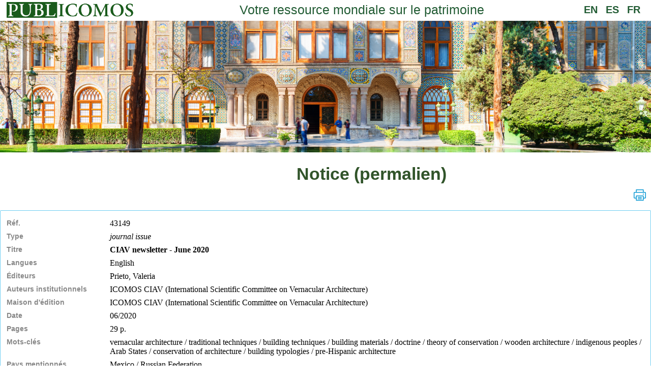

--- FILE ---
content_type: text/css
request_url: https://publ.icomos.org/publicomos/css/jlb/Lnk.css
body_size: 121
content:
.Site
	{
	margin : 0 auto;
	}

.Link
	{
	color: -webkit-link;
	cursor: pointer;
	text-decoration: underline;
	}

--- FILE ---
content_type: text/css
request_url: https://publ.icomos.org/publicomos/css/jlb/Btn.css
body_size: 1157
content:
.ButtonBlue
	{
	padding: 8px 20px 5px 20px;
	border-radius : 4px;

	background: #339dff;

	font-family: Arial;
	font-size: 14px;
	color : #ffffff;

	text-align : center;
	text-decoration: none;
	cursor : pointer;
	}

.ButtonBlue:hover
	{
	background: #63adff;
	}


.ButtonRed
	{
	padding: 8px 20px 5px 20px;
	border-radius : 4px;

	background: #980000;

	font-family: Arial;
	font-size: 14px;
	color : #ffffff;

	text-align : center;
	text-decoration: none;
	cursor : pointer;
	}

.ButtonRed:hover
	{
	background:#d30000;
	}


.ButtonGreen
	{
	padding: 8px 20px 5px 20px;
	border-radius : 4px;

	background-color: #27ae60;

	font-family: Arial;
	font-size: 14px;
	color : #ffffff;

	text-align : center;
	text-decoration: none;
	cursor : pointer;
	}

.ButtonGreen:hover
	{
	background: #57de90;
	}



.ButtonGray
	{
	padding: 8px 20px 5px 20px;
	border-radius : 4px;

	background-color: #666666;

	font-family: Arial;
	font-size: 14px;
	color : #ffffff;

	text-align : center;
	text-decoration: none;
	cursor : pointer;
	}

.ButtonGray:hover
	{
	background: #999999;
	}
